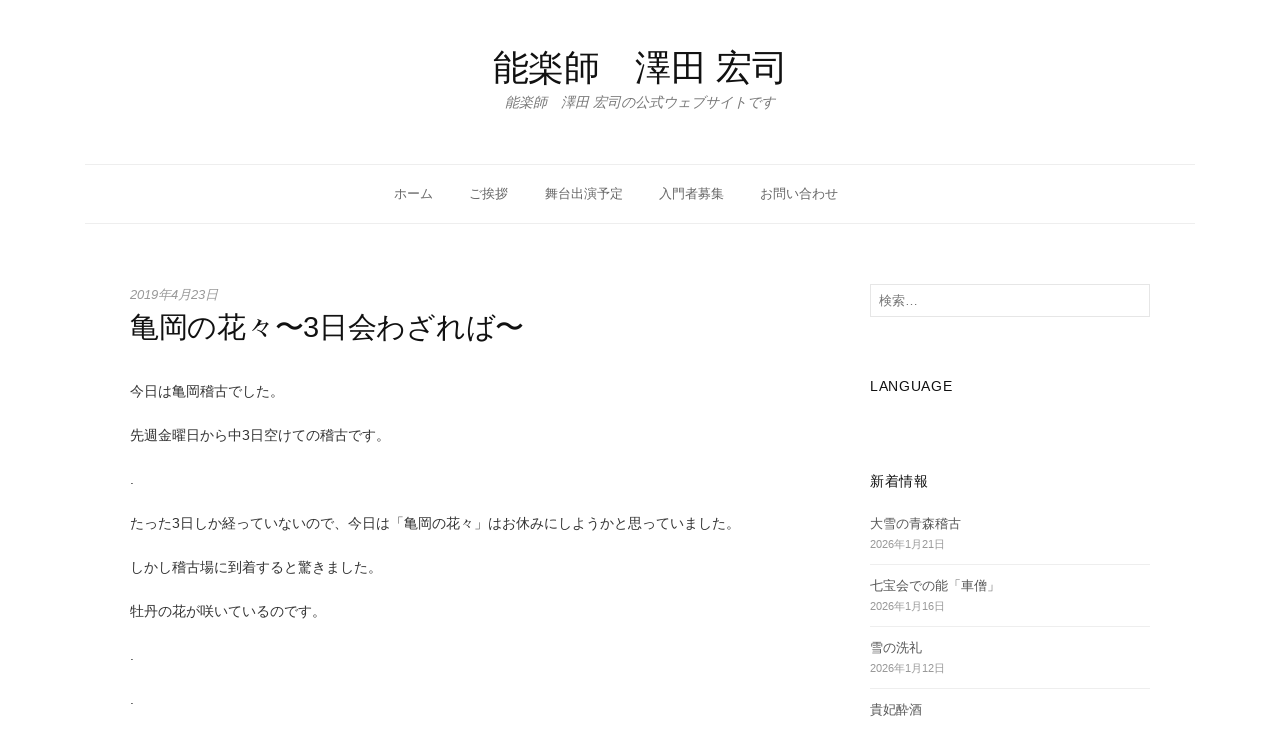

--- FILE ---
content_type: text/html; charset=UTF-8
request_url: https://sawada-noh.com/2019/04/23/%E4%BA%80%E5%B2%A1%E3%81%AE%E8%8A%B1%E3%80%85%E3%80%9C3%E6%97%A5%E4%BC%9A%E3%82%8F%E3%81%96%E3%82%8C%E3%81%B0%E3%80%9C/
body_size: 43141
content:
<!DOCTYPE html>
<!--[if IE 8]>
<html class="ie8" lang="ja">
<![endif]-->
<!--[if !(IE 8) ]><!-->
<html lang="ja">
<!--<![endif]-->
<head>
<meta charset="UTF-8">
<meta name="viewport" content="width=device-width, initial-scale=1">
<link rel="profile" href="http://gmpg.org/xfn/11">
<link rel="pingback" href="https://sawada-noh.com/xmlrpc.php">
<!--[if lt IE 9]>
<script src="https://sawada-noh.com/wp-content/themes/hello-world/js/html5shiv.js"></script>
<![endif]-->
<meta name="description" content="今日は亀岡稽古でした。 先週金曜日から中3日空けての稽古です。 . たった3日しか経っていないので、今日は「亀岡の花々」はお休みにしようかと思っていました。 しかし稽古場に到着すると驚きました。 牡丹の花が咲いているのです。 . . 因みに" />
<title>亀岡の花々〜3日会わざれば〜 &#8211; 能楽師　澤田 宏司</title>
<meta name='robots' content='max-image-preview:large' />
<link rel='dns-prefetch' href='//s.w.org' />
<link rel="alternate" type="application/rss+xml" title="能楽師　澤田 宏司 &raquo; フィード" href="https://sawada-noh.com/feed/" />
<link rel="alternate" type="application/rss+xml" title="能楽師　澤田 宏司 &raquo; コメントフィード" href="https://sawada-noh.com/comments/feed/" />
<link rel="alternate" type="application/rss+xml" title="能楽師　澤田 宏司 &raquo; 亀岡の花々〜3日会わざれば〜 のコメントのフィード" href="https://sawada-noh.com/2019/04/23/%e4%ba%80%e5%b2%a1%e3%81%ae%e8%8a%b1%e3%80%85%e3%80%9c3%e6%97%a5%e4%bc%9a%e3%82%8f%e3%81%96%e3%82%8c%e3%81%b0%e3%80%9c/feed/" />
		<script type="text/javascript">
			window._wpemojiSettings = {"baseUrl":"https:\/\/s.w.org\/images\/core\/emoji\/13.0.1\/72x72\/","ext":".png","svgUrl":"https:\/\/s.w.org\/images\/core\/emoji\/13.0.1\/svg\/","svgExt":".svg","source":{"concatemoji":"https:\/\/sawada-noh.com\/wp-includes\/js\/wp-emoji-release.min.js?ver=5.7.14"}};
			!function(e,a,t){var n,r,o,i=a.createElement("canvas"),p=i.getContext&&i.getContext("2d");function s(e,t){var a=String.fromCharCode;p.clearRect(0,0,i.width,i.height),p.fillText(a.apply(this,e),0,0);e=i.toDataURL();return p.clearRect(0,0,i.width,i.height),p.fillText(a.apply(this,t),0,0),e===i.toDataURL()}function c(e){var t=a.createElement("script");t.src=e,t.defer=t.type="text/javascript",a.getElementsByTagName("head")[0].appendChild(t)}for(o=Array("flag","emoji"),t.supports={everything:!0,everythingExceptFlag:!0},r=0;r<o.length;r++)t.supports[o[r]]=function(e){if(!p||!p.fillText)return!1;switch(p.textBaseline="top",p.font="600 32px Arial",e){case"flag":return s([127987,65039,8205,9895,65039],[127987,65039,8203,9895,65039])?!1:!s([55356,56826,55356,56819],[55356,56826,8203,55356,56819])&&!s([55356,57332,56128,56423,56128,56418,56128,56421,56128,56430,56128,56423,56128,56447],[55356,57332,8203,56128,56423,8203,56128,56418,8203,56128,56421,8203,56128,56430,8203,56128,56423,8203,56128,56447]);case"emoji":return!s([55357,56424,8205,55356,57212],[55357,56424,8203,55356,57212])}return!1}(o[r]),t.supports.everything=t.supports.everything&&t.supports[o[r]],"flag"!==o[r]&&(t.supports.everythingExceptFlag=t.supports.everythingExceptFlag&&t.supports[o[r]]);t.supports.everythingExceptFlag=t.supports.everythingExceptFlag&&!t.supports.flag,t.DOMReady=!1,t.readyCallback=function(){t.DOMReady=!0},t.supports.everything||(n=function(){t.readyCallback()},a.addEventListener?(a.addEventListener("DOMContentLoaded",n,!1),e.addEventListener("load",n,!1)):(e.attachEvent("onload",n),a.attachEvent("onreadystatechange",function(){"complete"===a.readyState&&t.readyCallback()})),(n=t.source||{}).concatemoji?c(n.concatemoji):n.wpemoji&&n.twemoji&&(c(n.twemoji),c(n.wpemoji)))}(window,document,window._wpemojiSettings);
		</script>
		<style type="text/css">
img.wp-smiley,
img.emoji {
	display: inline !important;
	border: none !important;
	box-shadow: none !important;
	height: 1em !important;
	width: 1em !important;
	margin: 0 .07em !important;
	vertical-align: -0.1em !important;
	background: none !important;
	padding: 0 !important;
}
</style>
	<link rel='stylesheet' id='wp-block-library-css'  href='https://sawada-noh.com/wp-includes/css/dist/block-library/style.min.css?ver=5.7.14' type='text/css' media='all' />
<style id='wp-block-library-inline-css' type='text/css'>
.has-text-align-justify{text-align:justify;}
</style>
<link rel='stylesheet' id='hello-world-genericons-css'  href='https://sawada-noh.com/wp-content/themes/hello-world/genericons/genericons.css?ver=3.3' type='text/css' media='all' />
<link rel='stylesheet' id='hello-world-normalize-css'  href='https://sawada-noh.com/wp-content/themes/hello-world/css/normalize.css?ver=3.0.2' type='text/css' media='all' />
<link rel='stylesheet' id='hello-world-style-css'  href='https://sawada-noh.com/wp-content/themes/hello-world/style.css?ver=1.1.6' type='text/css' media='all' />
<!--[if IE 8]>
<link rel='stylesheet' id='hello-world-non-responsive-css'  href='https://sawada-noh.com/wp-content/themes/hello-world/css/non-responsive.css' type='text/css' media='all' />
<![endif]-->
<link rel='stylesheet' id='hello-world-style-ja-css'  href='https://sawada-noh.com/wp-content/themes/hello-world/css/ja.css' type='text/css' media='all' />
<link rel='stylesheet' id='jetpack_css-css'  href='https://sawada-noh.com/wp-content/plugins/jetpack/css/jetpack.css?ver=9.7.3' type='text/css' media='all' />
<link rel="https://api.w.org/" href="https://sawada-noh.com/wp-json/" /><link rel="alternate" type="application/json" href="https://sawada-noh.com/wp-json/wp/v2/posts/2799" /><link rel="EditURI" type="application/rsd+xml" title="RSD" href="https://sawada-noh.com/xmlrpc.php?rsd" />
<link rel="wlwmanifest" type="application/wlwmanifest+xml" href="https://sawada-noh.com/wp-includes/wlwmanifest.xml" /> 
<meta name="generator" content="WordPress 5.7.14" />
<link rel="canonical" href="https://sawada-noh.com/2019/04/23/%e4%ba%80%e5%b2%a1%e3%81%ae%e8%8a%b1%e3%80%85%e3%80%9c3%e6%97%a5%e4%bc%9a%e3%82%8f%e3%81%96%e3%82%8c%e3%81%b0%e3%80%9c/" />
<link rel='shortlink' href='https://sawada-noh.com/?p=2799' />
<link rel="alternate" type="application/json+oembed" href="https://sawada-noh.com/wp-json/oembed/1.0/embed?url=https%3A%2F%2Fsawada-noh.com%2F2019%2F04%2F23%2F%25e4%25ba%2580%25e5%25b2%25a1%25e3%2581%25ae%25e8%258a%25b1%25e3%2580%2585%25e3%2580%259c3%25e6%2597%25a5%25e4%25bc%259a%25e3%2582%258f%25e3%2581%2596%25e3%2582%258c%25e3%2581%25b0%25e3%2580%259c%2F" />
<link rel="alternate" type="text/xml+oembed" href="https://sawada-noh.com/wp-json/oembed/1.0/embed?url=https%3A%2F%2Fsawada-noh.com%2F2019%2F04%2F23%2F%25e4%25ba%2580%25e5%25b2%25a1%25e3%2581%25ae%25e8%258a%25b1%25e3%2580%2585%25e3%2580%259c3%25e6%2597%25a5%25e4%25bc%259a%25e3%2582%258f%25e3%2581%2596%25e3%2582%258c%25e3%2581%25b0%25e3%2580%259c%2F&#038;format=xml" />
<!-- start Simple Custom CSS and JS -->
<style type="text/css">
body{
font-size:14px;
font-family: Meiryo,"メイリオ",arial,Verdana,"ヒラギノ角ゴ Pro W3","Hiragino Kaku Gothic Pro","ＭＳ Ｐゴシック","MS PGothic",sans-serif;
color:#333;
}


h1 {
    margin: 0;
    padding: 0 0 0 0;
	font-weight: normal;
	font-size:14px;
font-family: Meiryo,"メイリオ",arial,Verdana,"ヒラギノ角ゴ Pro W3","Hiragino Kaku Gothic Pro","ＭＳ Ｐゴシック","MS PGothic",sans-serif;
}


h2 {
font-family: Meiryo,"メイリオ",arial,Verdana,"ヒラギノ角ゴ Pro W3","Hiragino Kaku Gothic Pro","ＭＳ Ｐゴシック","MS PGothic",sans-serif;
    font-size:24px;
    color: #000;
    font-weight:bold;
    padding: 0 0 10px 0;
    margin: 0 0 15px 0;
    word-spacing: -1px;
    line-height: 1.2em;
    font-weight: 400;
    border-bottom:1px solid #c8c7c7;
}

h3 {
    font-family: Meiryo,"メイリオ",arial,Verdana,"ヒラギノ角ゴ Pro W3","Hiragino Kaku Gothic Pro","ＭＳ Ｐゴシック","MS PGothic",sans-serif;
    border-bottom: dotted 1px #cccccc;
    margin: 0 0 15px 0;
    padding: 0 0 8px 0;
    word-spacing: -1px;
    line-height: 1.2em;
    font-size: 20px;
    font-weight:normal;
    color: #000;
}

h3.extra {
    padding: 0 0 10px 0;
}

    h3 a {
        text-decoration: none;
        color: #000;
    }
    
    h3 a:hover {
        color: #919191;
    }

h4 {
font-family: Meiryo,"メイリオ",arial,Verdana,"ヒラギノ角ゴ Pro W3","Hiragino Kaku Gothic Pro","ＭＳ Ｐゴシック","MS PGothic",sans-serif;
    font-size:20px;
    color: #000;
    font-weight:normal;
    padding: 0 0 10px 0;
    margin: 0 0 15px 0;
    word-spacing: -1px;
    line-height: 1.2em;
    font-weight: 400;
    border-bottom:1px solid #c8c7c7;
}

h5 {
font-family: Meiryo,"メイリオ",arial,Verdana,"ヒラギノ角ゴ Pro W3","Hiragino Kaku Gothic Pro","ＭＳ Ｐゴシック","MS PGothic",sans-serif;
    border-bottom:1px solid #c8c7c7;
    margin: 0 0 15px 0;
    padding: 0 0 8px 0;
    word-spacing: -1px;
    line-height: 1.2em;
    font-size: 17px;
    font-weight:normal;
    color: #000;
}

h6 {
    font-family: Meiryo,"メイリオ",arial,Verdana,"ヒラギノ角ゴ Pro W3","Hiragino Kaku Gothic Pro","ＭＳ Ｐゴシック","MS PGothic",sans-serif;
    border-bottom: dotted 1px #cccccc;
    margin: 0 0 15px 0;
    padding: 0 0 8px 0;
    word-spacing: -1px;
    line-height: 1.2em;
    font-size: 16px;
    font-weight:normal;
    color: #000;
}

h6.extra {
    padding: 0 0 10px 0;
}

    h6 a {
        text-decoration: none;
        color: #000;
    }
    
    h6 a:hover {
        color: #919191;
    }


buttensample {
    background-image:-moz-linear-gradient(
    top,
    #49a9d4 0%,
    #49a9d4 49%,
    #419cd8 50%,
    #419cd8);
 
    background-image:-webkit-gradient(
    linear,left top,left bottom,
    from(#49a9d4),
    color-stop(0.49,#49a9d4),
    color-stop(0.50,#419cde8),
    to(#419cd8));
}

.btn2 {
	background: #EEE;
	border: 1px dotted #CCC;
	color: #111;
	width: 100px;
	padding: 10px 0;
}

.btn3 {
	background: -moz-linear-gradient(top,#FFF 0%,#EEE);
	background: -webkit-gradient(linear, left top, left bottom, from(#FFF), to(#EEE));
	border: 1px solid #DDD;
	color:#111;
	width: 100px;
	padding: 15px 5px 15px 5px;
}

.line-btm-dot21 {
    background: url(http://office-hy.com/wp-content/uploads/2013/02/tit03.gif) no-repeat 7px center;
    border-bottom:dotted 1px #333;
    height:30px;
    line-height:30px;
    font-size: 15px;
    font-weight:bold;
    margin-top:30px;
    padding-left:21px;
    clear:both;
}

.line-btm-dot34 {
    background: url(http://office-hy.com/wp-content/uploads/2013/02/tit034.gif) no-repeat 7px center;
    border-bottom:dotted 1px #333;
    height:30px;
    line-height:30px;
    font-size: 15px;
    color: #000000;
    margin-top:10px;
    margin-bottom:15px;
    padding-left:21px;
    clear:both;
}

.table-2{width:100%;margin-bottom:20px}.table-2 th,.table-2 td{padding:15px 5px 15px 5px;text-align:center;vertical-align:middle;border-collapse:collapse;border:solid 1px #e5e5e5}
.table-2 th{background:#f9f9f9;
}
.table-2 tr.odd{background:#f5f5f5}.table-2 td.head{background:#eee}
</style>
<!-- end Simple Custom CSS and JS -->
<style type='text/css'>img#wpstats{display:none}</style>
			<style type="text/css">
		/* Fonts */
				body {
								}
				@media screen and (max-width: 782px) {
								}
						
		/* Colors */
				
				/* Title */
			.site-title {
																															}
								
			</style>
		<style type="text/css" id="hello-world-custom-css">
			</style>
	<style type="text/css" id="custom-background-css">
body.custom-background { background-color: #ffffff; }
</style>
	<link rel="icon" href="https://sawada-noh.com/wp-content/uploads/2017/01/cropped-m_f_tree250-32x32.png" sizes="32x32" />
<link rel="icon" href="https://sawada-noh.com/wp-content/uploads/2017/01/cropped-m_f_tree250-192x192.png" sizes="192x192" />
<link rel="apple-touch-icon" href="https://sawada-noh.com/wp-content/uploads/2017/01/cropped-m_f_tree250-180x180.png" />
<meta name="msapplication-TileImage" content="https://sawada-noh.com/wp-content/uploads/2017/01/cropped-m_f_tree250-270x270.png" />

<script>
  (function(i,s,o,g,r,a,m){i['GoogleAnalyticsObject']=r;i[r]=i[r]||function(){
  (i[r].q=i[r].q||[]).push(arguments)},i[r].l=1*new Date();a=s.createElement(o),
  m=s.getElementsByTagName(o)[0];a.async=1;a.src=g;m.parentNode.insertBefore(a,m)
  })(window,document,'script','https://www.google-analytics.com/analytics.js','ga');

  ga('create', 'UA-89924510-1', 'auto');
  ga('send', 'pageview');

</script>

</head>

<body class="post-template-default single single-post postid-2799 single-format-standard custom-background footer-3 has-avatars">
<div id="page" class="hfeed site">
	<a class="skip-link screen-reader-text" href="#content">コンテンツへスキップ</a>

	<header id="masthead" class="site-header" role="banner">

		<div class="site-top">
			<div class="site-top-table">
				<div class="site-branding">
													<h1 class="site-title"><a href="https://sawada-noh.com/" rel="home">能楽師　澤田 宏司</a></h1>
													<div class="site-description">能楽師　澤田 宏司の公式ウェブサイトです</div>
								</div>
							</div>
		</div>

				<div class="site-bar">
			<nav id="site-navigation" class="main-navigation" role="navigation">
				<div class="menu-toggle">メニュー</div>
				<div class="menu-menu-01-container"><ul id="menu-menu-01" class="menu"><li id="menu-item-19" class="menu-item menu-item-type-post_type menu-item-object-page menu-item-home menu-item-19"><a href="https://sawada-noh.com/">ホーム</a></li>
<li id="menu-item-20" class="menu-item menu-item-type-post_type menu-item-object-page menu-item-20"><a href="https://sawada-noh.com/greeting/">ご挨拶</a></li>
<li id="menu-item-21" class="menu-item menu-item-type-post_type menu-item-object-page menu-item-21"><a href="https://sawada-noh.com/schedule/">舞台出演予定</a></li>
<li id="menu-item-22" class="menu-item menu-item-type-post_type menu-item-object-page menu-item-22"><a href="https://sawada-noh.com/beginner/">入門者募集</a></li>
<li id="menu-item-23" class="menu-item menu-item-type-post_type menu-item-object-page menu-item-23"><a href="https://sawada-noh.com/contact/">お問い合わせ</a></li>
</ul></div>							</nav><!-- #site-navigation -->
		</div>
		
			</header><!-- #masthead -->

	<div id="content" class="site-content">

	<div id="primary" class="content-area">
		<main id="main" class="site-main" role="main">

		
			
<article id="post-2799" class="post-2799 post type-post status-publish format-standard hentry category-6">
	<div class="post-content">
		<header class="entry-header">
				<div class="entry-header-meta">
		<span class="posted-on">
			<a href="https://sawada-noh.com/2019/04/23/%e4%ba%80%e5%b2%a1%e3%81%ae%e8%8a%b1%e3%80%85%e3%80%9c3%e6%97%a5%e4%bc%9a%e3%82%8f%e3%81%96%e3%82%8c%e3%81%b0%e3%80%9c/" rel="bookmark"><time class="entry-date published updated" datetime="2019-04-23T21:03:59+09:00">2019年4月23日</time></a>		</span>
							</div><!-- .entry-header-meta -->
				<h1 class="entry-title">亀岡の花々〜3日会わざれば〜</h1>
					</header><!-- .entry-header -->

		<div class="entry-content">
			<p>今日は亀岡稽古でした。</p>
<p>先週金曜日から中3日空けての稽古です。</p>
<p>.</p>
<p>たった3日しか経っていないので、今日は「亀岡の花々」はお休みにしようかと思っていました。</p>
<p>しかし稽古場に到着すると驚きました。</p>
<p>牡丹の花が咲いているのです。</p>
<p>.</p>
<p>.</p>
<p>因みに先週金曜日の牡丹はこんな感じでした。</p>
<p><img loading="lazy" src="https://sawada-noh.com/wp-content/uploads/2019/04/img_3355-1.jpg" class="size-full wp-image-2787" width="3703" height="1988" srcset="https://sawada-noh.com/wp-content/uploads/2019/04/img_3355-1.jpg 3703w, https://sawada-noh.com/wp-content/uploads/2019/04/img_3355-1-300x161.jpg 300w, https://sawada-noh.com/wp-content/uploads/2019/04/img_3355-1-768x412.jpg 768w, https://sawada-noh.com/wp-content/uploads/2019/04/img_3355-1-650x349.jpg 650w" sizes="(max-width: 3703px) 100vw, 3703px" /></p>
<p>まだまだ蕾の状態です。</p>
<p>それが今日は…</p>
<p>.</p>
<p>.</p>
<p><img loading="lazy" src="https://sawada-noh.com/wp-content/uploads/2019/04/img_3374.jpg" class="size-full wp-image-2788" width="2959" height="1607" srcset="https://sawada-noh.com/wp-content/uploads/2019/04/img_3374.jpg 2959w, https://sawada-noh.com/wp-content/uploads/2019/04/img_3374-300x163.jpg 300w, https://sawada-noh.com/wp-content/uploads/2019/04/img_3374-768x417.jpg 768w, https://sawada-noh.com/wp-content/uploads/2019/04/img_3374-650x353.jpg 650w" sizes="(max-width: 2959px) 100vw, 2959px" /></p>
<p>なんと見事に満開になっています。</p>
<p>.</p>
<p><img loading="lazy" src="https://sawada-noh.com/wp-content/uploads/2019/04/img_3369.jpg" class="size-full wp-image-2789" width="4015" height="2205" srcset="https://sawada-noh.com/wp-content/uploads/2019/04/img_3369.jpg 4015w, https://sawada-noh.com/wp-content/uploads/2019/04/img_3369-300x165.jpg 300w, https://sawada-noh.com/wp-content/uploads/2019/04/img_3369-768x422.jpg 768w, https://sawada-noh.com/wp-content/uploads/2019/04/img_3369-650x357.jpg 650w" sizes="(max-width: 4015px) 100vw, 4015px" /></p>
<p>でも赤とピンクの花ばかりで、白い牡丹や斑入りの牡丹などはまだ蕾だったので、品種によって開花時期が異なるようです。</p>
<p>.</p>
<p><img loading="lazy" src="https://sawada-noh.com/wp-content/uploads/2019/04/img_3368.jpg" class="size-full wp-image-2790" width="3719" height="2357" srcset="https://sawada-noh.com/wp-content/uploads/2019/04/img_3368.jpg 3719w, https://sawada-noh.com/wp-content/uploads/2019/04/img_3368-300x190.jpg 300w, https://sawada-noh.com/wp-content/uploads/2019/04/img_3368-768x487.jpg 768w, https://sawada-noh.com/wp-content/uploads/2019/04/img_3368-650x412.jpg 650w" sizes="(max-width: 3719px) 100vw, 3719px" /></p>
<p>ともあれ、次回来る時はもう牡丹は終わっていると思われるので、今日何種類かの牡丹に出会えて本当に良かったです。</p>
<p>獅子が戯れていそうな見事な牡丹でした。</p>
<p>.</p>
<p>.</p>
<p>.</p>
<p>今日は他にも様々な花が盛りを迎えていました。</p>
<p>先ずは去年も出会った花々ですが、</p>
<p><img loading="lazy" src="https://sawada-noh.com/wp-content/uploads/2019/04/img_3386.jpg" class="size-full wp-image-2791" width="4032" height="2425" srcset="https://sawada-noh.com/wp-content/uploads/2019/04/img_3386.jpg 4032w, https://sawada-noh.com/wp-content/uploads/2019/04/img_3386-300x180.jpg 300w, https://sawada-noh.com/wp-content/uploads/2019/04/img_3386-768x462.jpg 768w, https://sawada-noh.com/wp-content/uploads/2019/04/img_3386-650x391.jpg 650w" sizes="(max-width: 4032px) 100vw, 4032px" /></p>
<p>「石楠花」。</p>
<p>.</p>
<p>.</p>
<p><img loading="lazy" src="https://sawada-noh.com/wp-content/uploads/2019/04/img_3379.jpg" class="size-full wp-image-2792" width="4032" height="2077" srcset="https://sawada-noh.com/wp-content/uploads/2019/04/img_3379.jpg 4032w, https://sawada-noh.com/wp-content/uploads/2019/04/img_3379-300x155.jpg 300w, https://sawada-noh.com/wp-content/uploads/2019/04/img_3379-768x396.jpg 768w, https://sawada-noh.com/wp-content/uploads/2019/04/img_3379-650x335.jpg 650w" sizes="(max-width: 4032px) 100vw, 4032px" /></p>
<p>「山吹」。</p>
<p>.</p>
<p>.</p>
<p><img loading="lazy" src="https://sawada-noh.com/wp-content/uploads/2019/04/img_3380.jpg" class="size-full wp-image-2793" width="4015" height="2210" srcset="https://sawada-noh.com/wp-content/uploads/2019/04/img_3380.jpg 4015w, https://sawada-noh.com/wp-content/uploads/2019/04/img_3380-300x165.jpg 300w, https://sawada-noh.com/wp-content/uploads/2019/04/img_3380-768x423.jpg 768w, https://sawada-noh.com/wp-content/uploads/2019/04/img_3380-650x358.jpg 650w" sizes="(max-width: 4015px) 100vw, 4015px" /></p>
<p>「水芭蕉」。</p>
<p>.</p>
<p>.</p>
<p>そして更に…</p>
<p><img loading="lazy" src="https://sawada-noh.com/wp-content/uploads/2019/04/img_3381.jpg" class="size-full wp-image-2794" width="3487" height="1908" srcset="https://sawada-noh.com/wp-content/uploads/2019/04/img_3381.jpg 3487w, https://sawada-noh.com/wp-content/uploads/2019/04/img_3381-300x164.jpg 300w, https://sawada-noh.com/wp-content/uploads/2019/04/img_3381-768x420.jpg 768w, https://sawada-noh.com/wp-content/uploads/2019/04/img_3381-650x356.jpg 650w" sizes="(max-width: 3487px) 100vw, 3487px" /></p>
<p>ツツジのような、しかし非常に小さな花が咲いていました。</p>
<p>これは「雲仙ツツジ」という花だそうです。</p>
<p>.</p>
<p>.</p>
<p>また同じツツジの仲間でも…</p>
<p><img loading="lazy" src="https://sawada-noh.com/wp-content/uploads/2019/04/img_3384-1.jpg" class="size-full wp-image-2798" width="4032" height="3024" srcset="https://sawada-noh.com/wp-content/uploads/2019/04/img_3384-1.jpg 4032w, https://sawada-noh.com/wp-content/uploads/2019/04/img_3384-1-300x225.jpg 300w, https://sawada-noh.com/wp-content/uploads/2019/04/img_3384-1-768x576.jpg 768w, https://sawada-noh.com/wp-content/uploads/2019/04/img_3384-1-650x488.jpg 650w" sizes="(max-width: 4032px) 100vw, 4032px" /></p>
<p>こんな花もありました。</p>
<p>「ドウダンツツジ」です。</p>
<p>この花は「満天星」と書いて「どうだん」と読ませる呼び名もあるそうです。何と美しい呼び名かと思いました。</p>
<p>しかもこの亀岡稽古場の満天星は樹高が4mはあろうかという大きな樹で、無数の小さな花は確かに「満天の星空」に見えたのでした。</p>
<p>.</p>
<p>.</p>
<p>見た目が名前になっている花が他にもありました。</p>
<p><img loading="lazy" src="https://sawada-noh.com/wp-content/uploads/2019/04/img_3389.jpg" class="size-full wp-image-2796" width="3725" height="1825" srcset="https://sawada-noh.com/wp-content/uploads/2019/04/img_3389.jpg 3725w, https://sawada-noh.com/wp-content/uploads/2019/04/img_3389-300x147.jpg 300w, https://sawada-noh.com/wp-content/uploads/2019/04/img_3389-768x376.jpg 768w, https://sawada-noh.com/wp-content/uploads/2019/04/img_3389-650x318.jpg 650w" sizes="(max-width: 3725px) 100vw, 3725px" /></p>
<p>「イカリソウ」や…</p>
<p>.</p>
<p>.</p>
<p><img loading="lazy" src="https://sawada-noh.com/wp-content/uploads/2019/04/img_3393.jpg" class="size-full wp-image-2797" width="4032" height="2146" srcset="https://sawada-noh.com/wp-content/uploads/2019/04/img_3393.jpg 4032w, https://sawada-noh.com/wp-content/uploads/2019/04/img_3393-300x160.jpg 300w, https://sawada-noh.com/wp-content/uploads/2019/04/img_3393-768x409.jpg 768w, https://sawada-noh.com/wp-content/uploads/2019/04/img_3393-650x346.jpg 650w" sizes="(max-width: 4032px) 100vw, 4032px" /></p>
<p>「シジミバナ」です。</p>
<p>そういわれると確かに「錨」や「蜆」に見えました。</p>
<p>.</p>
<p>.</p>
<p>今日は3日前とはまた違う花の景色を見ることができましたが、明日からは少し天気が崩れて雨も降るようです。</p>
<p>今日出会えた花々は一期一会、次に来た時はもう見られないでしょう。</p>
<p>でももし来年も縁があれば、再会できると嬉しいです。</p>
					</div><!-- .entry-content -->

			<footer class="entry-footer">
		<div class="entry-footer-meta">
						<span class="cat-links">
				<a href="https://sawada-noh.com/category/%e4%ba%80%e5%b2%a1%e3%81%ae%e8%8a%b1%e3%80%85/" rel="category tag">亀岡の花々</a>			</span>
								</div><!-- .entry-footer-meta -->
	</footer><!-- .entry-meta -->
		</div>
</article><!-- #post-## -->


		<nav class="navigation post-navigation" role="navigation">
		<h1 class="screen-reader-text">投稿ナビゲーション</h1>
		<div class="nav-links">
			<div class="nav-previous"><div class="post-nav-title">古い投稿</div><a href="https://sawada-noh.com/2019/04/22/2019%e5%b9%b4%e5%ba%a6%e6%9c%80%e5%88%9d%e3%81%ae%e6%96%b0%e5%85%a5%e9%83%a8%e5%93%a1%ef%bc%81/" rel="prev">2019年度最初の新入部員！</a></div><div class="nav-next"><div class="post-nav-title">新しい投稿</div><a href="https://sawada-noh.com/2019/04/24/%e8%b3%91%e3%82%84%e3%81%8b%e3%81%ab%e3%81%aa%e3%81%a3%e3%81%9f%e7%94%b0%e7%94%ba%e7%a8%bd%e5%8f%a4%e5%a0%b4/" rel="next">賑やかになった田町稽古場</a></div>		</div><!-- .nav-links -->
	</nav><!-- .navigation -->
	

			
<div id="comments" class="comments-area">

	
	
	
		<div id="respond" class="comment-respond">
		<h3 id="reply-title" class="comment-reply-title">コメントを残す <small><a rel="nofollow" id="cancel-comment-reply-link" href="/2019/04/23/%E4%BA%80%E5%B2%A1%E3%81%AE%E8%8A%B1%E3%80%85%E3%80%9C3%E6%97%A5%E4%BC%9A%E3%82%8F%E3%81%96%E3%82%8C%E3%81%B0%E3%80%9C/#respond" style="display:none;">コメントをキャンセル</a></small></h3><form action="https://sawada-noh.com/wp-comments-post.php" method="post" id="commentform" class="comment-form" novalidate><p class="comment-notes"><span id="email-notes">メールアドレスが公開されることはありません。</span> <span class="required">*</span> が付いている欄は必須項目です</p><p class="comment-form-comment"><label for="comment">コメント</label> <textarea id="comment" name="comment" cols="45" rows="8" maxlength="65525" required="required"></textarea></p><p class="comment-form-author"><label for="author">名前 <span class="required">*</span></label> <input id="author" name="author" type="text" value="" size="30" maxlength="245" required='required' /></p>
<p class="comment-form-email"><label for="email">メール <span class="required">*</span></label> <input id="email" name="email" type="email" value="" size="30" maxlength="100" aria-describedby="email-notes" required='required' /></p>
<p class="comment-form-url"><label for="url">サイト</label> <input id="url" name="url" type="url" value="" size="30" maxlength="200" /></p>
<p class="comment-form-cookies-consent"><input id="wp-comment-cookies-consent" name="wp-comment-cookies-consent" type="checkbox" value="yes" /> <label for="wp-comment-cookies-consent">次回のコメントで使用するためブラウザーに自分の名前、メールアドレス、サイトを保存する。</label></p>
<p class="form-submit"><input name="submit" type="submit" id="submit" class="submit" value="コメントを送信" /> <input type='hidden' name='comment_post_ID' value='2799' id='comment_post_ID' />
<input type='hidden' name='comment_parent' id='comment_parent' value='0' />
</p><input type="hidden" id="ak_js" name="ak_js" value="180"/><textarea name="ak_hp_textarea" cols="45" rows="8" maxlength="100" style="display: none !important;"></textarea></form>	</div><!-- #respond -->
	
</div><!-- #comments -->

		
		</main><!-- #main -->
	</div><!-- #primary -->


<div id="secondary" class="sidebar-area" role="complementary">
		<div class="widget-area">
		<aside id="search-2" class="widget widget_search"><form role="search" method="get" class="search-form" action="https://sawada-noh.com/">
				<label>
					<span class="screen-reader-text">検索:</span>
					<input type="search" class="search-field" placeholder="検索&hellip;" value="" name="s" />
				</label>
				<input type="submit" class="search-submit" value="検索" />
			</form></aside><aside id="text-2" class="widget widget_text"><h1 class="widget-title">Language</h1>			<div class="textwidget"><div id="google_translate_element"></div><script type="text/javascript">
function googleTranslateElementInit() {
  new google.translate.TranslateElement({pageLanguage: 'ja', includedLanguages: 'de,en,es,fr,id,it,ja,ko,nl,pt,ru,th,tl,vi,zh-CN,zh-TW', layout: google.translate.TranslateElement.InlineLayout.SIMPLE}, 'google_translate_element');
}
</script><script type="text/javascript" src="//translate.google.com/translate_a/element.js?cb=googleTranslateElementInit"></script>
</div>
		</aside>
		<aside id="recent-posts-2" class="widget widget_recent_entries">
		<h1 class="widget-title">新着情報</h1>
		<ul>
											<li>
					<a href="https://sawada-noh.com/2026/01/21/%e5%a4%a7%e9%9b%aa%e3%81%ae%e9%9d%92%e6%a3%ae%e7%a8%bd%e5%8f%a4/">大雪の青森稽古</a>
											<span class="post-date">2026年1月21日</span>
									</li>
											<li>
					<a href="https://sawada-noh.com/2026/01/16/%e4%b8%83%e5%ae%9d%e4%bc%9a%e3%81%a7%e3%81%ae%e8%83%bd%e3%80%8c%e8%bb%8a%e5%83%a7%e3%80%8d/">七宝会での能「車僧」</a>
											<span class="post-date">2026年1月16日</span>
									</li>
											<li>
					<a href="https://sawada-noh.com/2026/01/12/%e9%9b%aa%e3%81%ae%e6%b4%97%e7%a4%bc/">雪の洗礼</a>
											<span class="post-date">2026年1月12日</span>
									</li>
											<li>
					<a href="https://sawada-noh.com/2026/01/06/%e8%b2%b4%e5%a6%83%e9%85%94%e9%85%92/">貴妃酔酒</a>
											<span class="post-date">2026年1月6日</span>
									</li>
											<li>
					<a href="https://sawada-noh.com/2026/01/02/2026%e5%b9%b4%e3%81%ae%e4%ba%88%e5%ae%9a/">2026年の予定</a>
											<span class="post-date">2026年1月2日</span>
									</li>
					</ul>

		</aside><aside id="categories-3" class="widget widget_categories"><h1 class="widget-title">新着情報カテゴリー</h1><form action="https://sawada-noh.com" method="get"><label class="screen-reader-text" for="cat">新着情報カテゴリー</label><select  name='cat' id='cat' class='postform' >
	<option value='-1'>カテゴリーを選択</option>
	<option class="level-0" value="15">ニュース&nbsp;&nbsp;(52)</option>
	<option class="level-0" value="4">一般&nbsp;&nbsp;(206)</option>
	<option class="level-0" value="6">亀岡の花々&nbsp;&nbsp;(58)</option>
	<option class="level-0" value="7">京大宝生会&nbsp;&nbsp;(240)</option>
	<option class="level-0" value="13">旅&nbsp;&nbsp;(181)</option>
	<option class="level-0" value="17">日本女子大学&nbsp;&nbsp;(15)</option>
	<option class="level-0" value="1">未分類&nbsp;&nbsp;(299)</option>
	<option class="level-0" value="16">本の話&nbsp;&nbsp;(17)</option>
	<option class="level-0" value="8">澤風会稽古&nbsp;&nbsp;(361)</option>
	<option class="level-0" value="14">能楽教室&nbsp;&nbsp;(58)</option>
	<option class="level-0" value="18">自治医科大学能楽部&nbsp;&nbsp;(44)</option>
	<option class="level-0" value="11">舞台&nbsp;&nbsp;(539)</option>
	<option class="level-0" value="5">舞台公演予定&nbsp;&nbsp;(21)</option>
	<option class="level-0" value="10">謡蹟巡り&nbsp;&nbsp;(34)</option>
	<option class="level-0" value="12">隙間花壇&nbsp;&nbsp;(19)</option>
	<option class="level-0" value="9">面白写真&nbsp;&nbsp;(28)</option>
</select>
</form>
<script type="text/javascript">
/* <![CDATA[ */
(function() {
	var dropdown = document.getElementById( "cat" );
	function onCatChange() {
		if ( dropdown.options[ dropdown.selectedIndex ].value > 0 ) {
			dropdown.parentNode.submit();
		}
	}
	dropdown.onchange = onCatChange;
})();
/* ]]> */
</script>

			</aside><aside id="archives-2" class="widget widget_archive"><h1 class="widget-title">新着情報アーカイブ</h1>		<label class="screen-reader-text" for="archives-dropdown-2">新着情報アーカイブ</label>
		<select id="archives-dropdown-2" name="archive-dropdown">
			
			<option value="">月を選択</option>
				<option value='https://sawada-noh.com/2026/01/'> 2026年1月 &nbsp;(6)</option>
	<option value='https://sawada-noh.com/2025/12/'> 2025年12月 &nbsp;(8)</option>
	<option value='https://sawada-noh.com/2025/07/'> 2025年7月 &nbsp;(1)</option>
	<option value='https://sawada-noh.com/2025/06/'> 2025年6月 &nbsp;(6)</option>
	<option value='https://sawada-noh.com/2025/05/'> 2025年5月 &nbsp;(2)</option>
	<option value='https://sawada-noh.com/2025/04/'> 2025年4月 &nbsp;(3)</option>
	<option value='https://sawada-noh.com/2024/12/'> 2024年12月 &nbsp;(1)</option>
	<option value='https://sawada-noh.com/2024/11/'> 2024年11月 &nbsp;(10)</option>
	<option value='https://sawada-noh.com/2024/10/'> 2024年10月 &nbsp;(2)</option>
	<option value='https://sawada-noh.com/2024/09/'> 2024年9月 &nbsp;(4)</option>
	<option value='https://sawada-noh.com/2024/08/'> 2024年8月 &nbsp;(4)</option>
	<option value='https://sawada-noh.com/2024/07/'> 2024年7月 &nbsp;(17)</option>
	<option value='https://sawada-noh.com/2024/06/'> 2024年6月 &nbsp;(22)</option>
	<option value='https://sawada-noh.com/2024/05/'> 2024年5月 &nbsp;(29)</option>
	<option value='https://sawada-noh.com/2024/04/'> 2024年4月 &nbsp;(31)</option>
	<option value='https://sawada-noh.com/2024/03/'> 2024年3月 &nbsp;(30)</option>
	<option value='https://sawada-noh.com/2024/02/'> 2024年2月 &nbsp;(29)</option>
	<option value='https://sawada-noh.com/2024/01/'> 2024年1月 &nbsp;(16)</option>
	<option value='https://sawada-noh.com/2022/09/'> 2022年9月 &nbsp;(1)</option>
	<option value='https://sawada-noh.com/2022/01/'> 2022年1月 &nbsp;(4)</option>
	<option value='https://sawada-noh.com/2021/12/'> 2021年12月 &nbsp;(4)</option>
	<option value='https://sawada-noh.com/2021/11/'> 2021年11月 &nbsp;(3)</option>
	<option value='https://sawada-noh.com/2021/10/'> 2021年10月 &nbsp;(6)</option>
	<option value='https://sawada-noh.com/2021/09/'> 2021年9月 &nbsp;(4)</option>
	<option value='https://sawada-noh.com/2021/05/'> 2021年5月 &nbsp;(2)</option>
	<option value='https://sawada-noh.com/2021/04/'> 2021年4月 &nbsp;(2)</option>
	<option value='https://sawada-noh.com/2021/03/'> 2021年3月 &nbsp;(4)</option>
	<option value='https://sawada-noh.com/2021/02/'> 2021年2月 &nbsp;(3)</option>
	<option value='https://sawada-noh.com/2021/01/'> 2021年1月 &nbsp;(5)</option>
	<option value='https://sawada-noh.com/2020/12/'> 2020年12月 &nbsp;(3)</option>
	<option value='https://sawada-noh.com/2020/11/'> 2020年11月 &nbsp;(4)</option>
	<option value='https://sawada-noh.com/2020/10/'> 2020年10月 &nbsp;(8)</option>
	<option value='https://sawada-noh.com/2020/09/'> 2020年9月 &nbsp;(5)</option>
	<option value='https://sawada-noh.com/2020/08/'> 2020年8月 &nbsp;(7)</option>
	<option value='https://sawada-noh.com/2020/07/'> 2020年7月 &nbsp;(4)</option>
	<option value='https://sawada-noh.com/2020/06/'> 2020年6月 &nbsp;(6)</option>
	<option value='https://sawada-noh.com/2020/05/'> 2020年5月 &nbsp;(8)</option>
	<option value='https://sawada-noh.com/2020/04/'> 2020年4月 &nbsp;(10)</option>
	<option value='https://sawada-noh.com/2020/03/'> 2020年3月 &nbsp;(14)</option>
	<option value='https://sawada-noh.com/2020/02/'> 2020年2月 &nbsp;(21)</option>
	<option value='https://sawada-noh.com/2020/01/'> 2020年1月 &nbsp;(26)</option>
	<option value='https://sawada-noh.com/2019/12/'> 2019年12月 &nbsp;(27)</option>
	<option value='https://sawada-noh.com/2019/11/'> 2019年11月 &nbsp;(22)</option>
	<option value='https://sawada-noh.com/2019/10/'> 2019年10月 &nbsp;(31)</option>
	<option value='https://sawada-noh.com/2019/09/'> 2019年9月 &nbsp;(30)</option>
	<option value='https://sawada-noh.com/2019/08/'> 2019年8月 &nbsp;(31)</option>
	<option value='https://sawada-noh.com/2019/07/'> 2019年7月 &nbsp;(31)</option>
	<option value='https://sawada-noh.com/2019/06/'> 2019年6月 &nbsp;(30)</option>
	<option value='https://sawada-noh.com/2019/05/'> 2019年5月 &nbsp;(30)</option>
	<option value='https://sawada-noh.com/2019/04/'> 2019年4月 &nbsp;(30)</option>
	<option value='https://sawada-noh.com/2019/03/'> 2019年3月 &nbsp;(31)</option>
	<option value='https://sawada-noh.com/2019/02/'> 2019年2月 &nbsp;(28)</option>
	<option value='https://sawada-noh.com/2019/01/'> 2019年1月 &nbsp;(31)</option>
	<option value='https://sawada-noh.com/2018/12/'> 2018年12月 &nbsp;(31)</option>
	<option value='https://sawada-noh.com/2018/11/'> 2018年11月 &nbsp;(30)</option>
	<option value='https://sawada-noh.com/2018/10/'> 2018年10月 &nbsp;(30)</option>
	<option value='https://sawada-noh.com/2018/09/'> 2018年9月 &nbsp;(30)</option>
	<option value='https://sawada-noh.com/2018/08/'> 2018年8月 &nbsp;(31)</option>
	<option value='https://sawada-noh.com/2018/07/'> 2018年7月 &nbsp;(31)</option>
	<option value='https://sawada-noh.com/2018/06/'> 2018年6月 &nbsp;(30)</option>
	<option value='https://sawada-noh.com/2018/05/'> 2018年5月 &nbsp;(31)</option>
	<option value='https://sawada-noh.com/2018/04/'> 2018年4月 &nbsp;(30)</option>
	<option value='https://sawada-noh.com/2018/03/'> 2018年3月 &nbsp;(31)</option>
	<option value='https://sawada-noh.com/2018/02/'> 2018年2月 &nbsp;(27)</option>
	<option value='https://sawada-noh.com/2018/01/'> 2018年1月 &nbsp;(31)</option>
	<option value='https://sawada-noh.com/2017/12/'> 2017年12月 &nbsp;(32)</option>
	<option value='https://sawada-noh.com/2017/11/'> 2017年11月 &nbsp;(29)</option>
	<option value='https://sawada-noh.com/2017/10/'> 2017年10月 &nbsp;(30)</option>
	<option value='https://sawada-noh.com/2017/09/'> 2017年9月 &nbsp;(29)</option>
	<option value='https://sawada-noh.com/2017/08/'> 2017年8月 &nbsp;(30)</option>
	<option value='https://sawada-noh.com/2017/07/'> 2017年7月 &nbsp;(31)</option>
	<option value='https://sawada-noh.com/2017/06/'> 2017年6月 &nbsp;(30)</option>
	<option value='https://sawada-noh.com/2017/05/'> 2017年5月 &nbsp;(31)</option>
	<option value='https://sawada-noh.com/2017/04/'> 2017年4月 &nbsp;(30)</option>
	<option value='https://sawada-noh.com/2017/03/'> 2017年3月 &nbsp;(30)</option>
	<option value='https://sawada-noh.com/2017/02/'> 2017年2月 &nbsp;(28)</option>
	<option value='https://sawada-noh.com/2017/01/'> 2017年1月 &nbsp;(30)</option>

		</select>

<script type="text/javascript">
/* <![CDATA[ */
(function() {
	var dropdown = document.getElementById( "archives-dropdown-2" );
	function onSelectChange() {
		if ( dropdown.options[ dropdown.selectedIndex ].value !== '' ) {
			document.location.href = this.options[ this.selectedIndex ].value;
		}
	}
	dropdown.onchange = onSelectChange;
})();
/* ]]> */
</script>
			</aside><aside id="text-3" class="widget widget_text"><h1 class="widget-title">連絡先</h1>			<div class="textwidget"><p>□　お問い合わせ<br />
こちらの<a href="https://sawada-noh.com/contact/" title="お問い合わせフォーム">お問い合わせフォーム</a>からお気軽にお問い合わせ下さい。</p>
</div>
		</aside>	</div>
		</div><!-- #secondary -->

	</div><!-- #content -->

	<footer id="colophon" class="site-footer" role="contentinfo">

		
<div id="supplementary" class="footer-area" role="complementary">
	<div class="footer-widget">
				<div class="footer-widget-1 widget-area">
			<aside id="nav_menu-3" class="widget widget_nav_menu"><h1 class="widget-title">メニュー</h1><div class="menu-menu-01-container"><ul id="menu-menu-2" class="menu"><li class="menu-item menu-item-type-post_type menu-item-object-page menu-item-home menu-item-19"><a href="https://sawada-noh.com/">ホーム</a></li>
<li class="menu-item menu-item-type-post_type menu-item-object-page menu-item-20"><a href="https://sawada-noh.com/greeting/">ご挨拶</a></li>
<li class="menu-item menu-item-type-post_type menu-item-object-page menu-item-21"><a href="https://sawada-noh.com/schedule/">舞台出演予定</a></li>
<li class="menu-item menu-item-type-post_type menu-item-object-page menu-item-22"><a href="https://sawada-noh.com/beginner/">入門者募集</a></li>
<li class="menu-item menu-item-type-post_type menu-item-object-page menu-item-23"><a href="https://sawada-noh.com/contact/">お問い合わせ</a></li>
</ul></div></aside>		</div>
						<div class="footer-widget-2 widget-area">
			<aside id="nav_menu-4" class="widget widget_nav_menu"><h1 class="widget-title">リンク</h1><div class="menu-menu-02-container"><ul id="menu-menu-02" class="menu"><li id="menu-item-87" class="menu-item menu-item-type-custom menu-item-object-custom menu-item-has-children menu-item-87"><a href="http://www.suhoukai.com">山内崇生</a>
<ul class="sub-menu">
	<li id="menu-item-24" class="menu-item menu-item-type-custom menu-item-object-custom menu-item-has-children menu-item-24"><a href="http://www.nohgaku.or.jp/">公益社団法人 能楽協会</a>
	<ul class="sub-menu">
		<li id="menu-item-88" class="menu-item menu-item-type-custom menu-item-object-custom menu-item-has-children menu-item-88"><a href="http://hosho-waku.net">宝生流能楽師和久荘太郎</a>
		<ul class="sub-menu">
			<li id="menu-item-25" class="menu-item menu-item-type-custom menu-item-object-custom menu-item-25"><a href="http://www.hosho.or.jp/">公益社団法人 宝生会</a></li>
		</ul>
</li>
	</ul>
</li>
</ul>
</li>
<li id="menu-item-93" class="menu-item menu-item-type-custom menu-item-object-custom menu-item-93"><a href="http://www.geocities.jp/shojitsukai/mito.html">宝生流能楽師 石黒実都 公式サイト</a></li>
<li id="menu-item-174" class="menu-item menu-item-type-custom menu-item-object-custom menu-item-174"><a href="http://manjiro-nohgaku.com/">能楽師:辰巳満次郎オフィシャルサイト</a></li>
</ul></div></aside>		</div>
						<div class="footer-widget-3 widget-area">
			<aside id="text-4" class="widget widget_text"><h1 class="widget-title">お問い合わせ</h1>			<div class="textwidget">[contact-form-7 id="9" title="コンタクトフォーム 1"]</div>
		</aside>		</div>
					</div>
</div><!-- #supplementary -->


				<div class="site-bottom">

						
			<div class="site-info">
       <p>&copy; <a href="https://sawada-noh.com/" title="能楽師　澤田 宏司" rel="home">能楽師　澤田 宏司 </a></p>
   </div><!-- .site-info -->


		</div>
		
	</footer><!-- #colophon -->
</div><!-- #page -->

<script type='text/javascript' src='https://sawada-noh.com/wp-content/themes/hello-world/js/navigation.js?ver=20150128' id='hello-world-navigation-js'></script>
<script type='text/javascript' src='https://sawada-noh.com/wp-content/themes/hello-world/js/skip-link-focus-fix.js?ver=20150128' id='hello-world-skip-link-focus-fix-js'></script>
<script type='text/javascript' src='https://sawada-noh.com/wp-includes/js/comment-reply.min.js?ver=5.7.14' id='comment-reply-js'></script>
<script type='text/javascript' src='https://sawada-noh.com/wp-includes/js/wp-embed.min.js?ver=5.7.14' id='wp-embed-js'></script>
<script src='https://stats.wp.com/e-202604.js' defer></script>
<script>
	_stq = window._stq || [];
	_stq.push([ 'view', {v:'ext',j:'1:9.7.3',blog:'193045169',post:'2799',tz:'9',srv:'sawada-noh.com'} ]);
	_stq.push([ 'clickTrackerInit', '193045169', '2799' ]);
</script>

</body>
</html>


--- FILE ---
content_type: text/plain
request_url: https://www.google-analytics.com/j/collect?v=1&_v=j102&a=1995353029&t=pageview&_s=1&dl=https%3A%2F%2Fsawada-noh.com%2F2019%2F04%2F23%2F%25E4%25BA%2580%25E5%25B2%25A1%25E3%2581%25AE%25E8%258A%25B1%25E3%2580%2585%25E3%2580%259C3%25E6%2597%25A5%25E4%25BC%259A%25E3%2582%258F%25E3%2581%2596%25E3%2582%258C%25E3%2581%25B0%25E3%2580%259C%2F&ul=en-us%40posix&dt=%E4%BA%80%E5%B2%A1%E3%81%AE%E8%8A%B1%E3%80%85%E3%80%9C3%E6%97%A5%E4%BC%9A%E3%82%8F%E3%81%96%E3%82%8C%E3%81%B0%E3%80%9C%20%E2%80%93%20%E8%83%BD%E6%A5%BD%E5%B8%AB%E3%80%80%E6%BE%A4%E7%94%B0%20%E5%AE%8F%E5%8F%B8&sr=1280x720&vp=1280x720&_u=IEBAAEABAAAAACAAI~&jid=481017448&gjid=49773265&cid=1138761076.1769108839&tid=UA-89924510-1&_gid=1442860779.1769108839&_r=1&_slc=1&z=2006091515
body_size: -450
content:
2,cG-1JR4CCFVEE